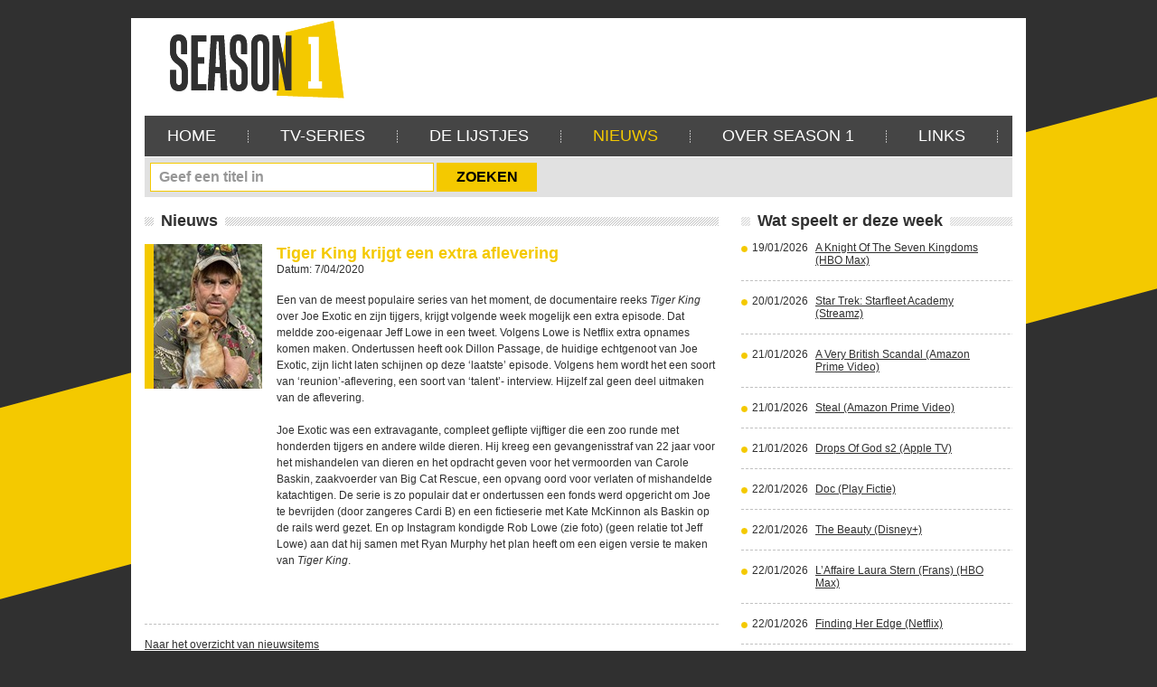

--- FILE ---
content_type: text/html; charset=utf-8
request_url: https://www.season1.be/nieuws/tiger-king-krijgt-een-extra-aflevering-4212/
body_size: 6289
content:


<!DOCTYPE html PUBLIC "-//W3C//DTD XHTML 1.0 Strict//EN" "http://www.w3.org/TR/xhtml1/DTD/xhtml1-strict.dtd">
<!--[if IE 7]>    <html class="ie ie7" xmlns="http://www.w3.org/1999/xhtml" xml:lang="en" lang="en"> <![endif]-->
<!--[if IE 8]>    <html class="ie ie8" xmlns="http://www.w3.org/1999/xhtml" xml:lang="en" lang="en"> <![endif]-->
<!--[if IE 9]>    <html class="ie ie9" xmlns="http://www.w3.org/1999/xhtml" xml:lang="en" lang="en"> <![endif]-->
<!--[if IE 10]>    <html class="ie ie10" xmlns="http://www.w3.org/1999/xhtml" xml:lang="en" lang="en"> <![endif]-->
<!--[if gt IE 10]><!-->
<html xmlns="http://www.w3.org/1999/xhtml" xml:lang="en" lang="en">
<!--<![endif]-->
<head>
  	<meta charset="utf-8">
    <meta http-equiv="X-UA-Compatible" content="IE=edge,chrome=1" />
    <meta name="viewport" content="width=device-width, initial-scale=0.95, maximum-scale=0.95, minimum-scale=0.95" />
    <title>Tiger King krijgt een extra aflevering</title>
    <meta name="description" content="Tiger King krijgt een extra aflevering" />
    <meta name="keywords" content="Tiger King krijgt een extra aflevering" />
    <meta name="robots" content="FOLLOW,INDEX" /><meta name="robots" content="NOODP" />
    <link rel="stylesheet" type="text/css" media="screen,projection" href="/style/style.css?v=2" />
    <script type="text/javascript" src="/js/validator.js"></script>
    <script type="text/javascript">

  var _gaq = _gaq || [];
  _gaq.push(['_setAccount', 'UA-28342303-1']);
  _gaq.push(['_trackPageview']);

  (function() {
    var ga = document.createElement('script'); ga.type = 'text/javascript'; ga.async = true;
    ga.src = ('https:' == document.location.protocol ? 'https://ssl' : 'http://www') + '.google-analytics.com/ga.js';
    var s = document.getElementsByTagName('script')[0]; s.parentNode.insertBefore(ga, s);
  })();

</script>    
    <meta property="og:image" content="https://www.season1.be/files/news/4212_l.jpg">
    <meta property="og:title" content="Tiger King krijgt een extra aflevering">
    <meta property="og:type" content="article">
    <meta property="og:url" content="https://www.season.be/nieuws/tiger-king-krijgt-een-extra-aflevering-4212/">
    <meta property="og:site_name" content="Season1.be">
    <meta property="og:description" content="Tiger King krijgt een extra aflevering">
    <meta itemprop="image" content="https://www.season1.be/files/news/4212_l.jpg">    
</head>
<body style="background: #303030 url(/images/bgr-body.png) no-repeat fixed 50% 0;">
    <ol class="accessibility">
        <li><a href="#header">Skip to header</a></li>
        <li><a href="#nav">Skip to navigation</a></li>
        <li><a href="#container">Skip to content</a></li>
        <li><a href="#footer">Skip to footer</a></li>
    </ol>
     
    <div class="wrapper">
        <div id="header" class="header">
            <div class="headertop">
                <div class="top">
                    
<script type="text/javascript" src="https://be.ads.justpremium.com/adserve/js.php?zone=3781"></script>
<div class="right">
        
  <!--   <ul class="topnav">
    <li><a href="/partners/">Linkpartners</a> </li>
    <li><a href="http://www.debeterefilm.be" target="_blank">Bezoek ook onze site over De Betere Film.be</a> </li>

    </ul>    
    -->
</div>

                </div>
                <div class="bottom">
                    <a class="logo" href="/">Season 1</a>
                    
<div class="banner">
<script type="text/javascript"><!--
google_ad_client = "ca-pub-2666602835918434";
/* Season 1 banner */
google_ad_slot = "7335732817";
google_ad_width = 728;
google_ad_height = 90;
//-->
</script>
<script type="text/javascript"
src="https://pagead2.googlesyndication.com/pagead/show_ads.js">
</script>
</div>
                </div>
            </div>
            <ul class="nav" id="nav">
                
                        <li><a title="Home" href="/">Home</a></li><li class="sep"></li>
                    
                        <li><a class="#" title="TV-Series" href="/tv-series/">TV-Series</a></li><li class="sep"></li>
                    
                        <li><a class="#" title="De Lijstjes" href="/de-lijstjes/">De Lijstjes</a></li><li class="sep"></li>
                    
                        <li><a class="active" title="Nieuws" href="/nieuws/">Nieuws</a></li><li class="sep"></li>
                    
                        <li><a class="#" title="Over Season 1" href="/contact/">Over Season 1</a></li><li class="sep"></li>
                    
                        <li><a class="#" title="Links" href="/partners/">Links</a></li><li class="sep"></li>
                    
            </ul>
        </div>
          <div id="container" class="container">
            <form method="post" action="./" id="form1">
<div class="aspNetHidden">
<input type="hidden" name="__VIEWSTATE" id="__VIEWSTATE" value="/wEPDwUKMTY5MDk1NTIxOGRkPU6Y2iLzwlQpTlVdhc2kbQB19XU=" />
</div>

<div class="aspNetHidden">

	<input type="hidden" name="__VIEWSTATEGENERATOR" id="__VIEWSTATEGENERATOR" value="6BE10A9D" />
	<input type="hidden" name="__EVENTTARGET" id="__EVENTTARGET" value="" />
	<input type="hidden" name="__EVENTARGUMENT" id="__EVENTARGUMENT" value="" />
</div>
            
            

  <div class="search-row">
				<div class="social-box">
					<div class="sharethiss">
                        <div class="addthis_toolbox addthis_default_style ">
                            <a class="addthis_button_facebook_like" fb:like:layout="button_count"></a><a
                                class="addthis_button_tweet"  tw:via=="Kortweg.be"></a><a class="addthis_button_google_plusone"
                                    g:plusone:annotation=="bubble"></a>
                        </div>
                        <script type="text/javascript" src="https://s7.addthis.com/js/250/addthis_widget.js#pubid=woutercop"></script>
                    </div>
				</div>
                
				<div class="form-area">
                    <div id="search1_pnlSearch" onkeypress="javascript:return WebForm_FireDefaultButton(event, &#39;search1_btnSearch&#39;)">
	
                    <input type="hidden" name="search1$cx" id="search1_cx" value="000924652178970266768:g6ibmq9p4pm" />
                    <input type="hidden" name="search1$cof" id="search1_cof" value="FORID:11" />
                    <input name="search1$txtSearch" type="text" value="Geef een titel in" id="search1_txtSearch" class="txt-field" onFocus="if(this.value==&#39;Geef een titel in&#39;) this.value=&#39;&#39;" onblur="if(this.value==&#39;&#39;) this.value=&#39;Geef een titel in&#39;" />
                    <input type="submit" name="search1$btnSearch" value="ZOEKEN" id="search1_btnSearch" class="btn-go" />
                    
</div>
                    

			</div>  </div>
            
          
            <div class="listpage">
                <div class="maincol">
                    <div class="list">
                    
                        <div class="titlebox"><h2><span>Nieuws</span></h2></div><ul><li><div class="photo"><img  src="/files/news/4212_l.jpg" alt="Tiger King krijgt een extra aflevering" /></div><div class="text"><div class="w4"><h3>Tiger King krijgt een extra aflevering</h3><div class="date">Datum: 7/04/2020</div><p><br />
Een van de meest populaire series van het moment, de documentaire reeks <em>Tiger King</em> over Joe Exotic en zijn tijgers, krijgt volgende week mogelijk een extra episode. Dat meldde zoo-eigenaar Jeff Lowe in een tweet. Volgens Lowe is Netflix extra opnames komen maken. Ondertussen heeft ook Dillon Passage, de huidige echtgenoot van Joe Exotic, zijn licht laten schijnen op deze ‘laatste’ episode. Volgens hem wordt het een soort van ‘reunion’-aflevering, een soort van ‘talent’- interview. Hijzelf zal geen deel uitmaken van de aflevering. <br />
<br />
Joe Exotic was een extravagante, compleet geflipte vijftiger die een zoo runde met honderden tijgers en andere wilde dieren. Hij kreeg een gevangenisstraf van 22 jaar voor het mishandelen van dieren en het opdracht geven voor het vermoorden van Carole Baskin, zaakvoerder van Big Cat Rescue, een opvang oord voor verlaten of mishandelde katachtigen. De serie is zo populair dat er ondertussen een fonds werd opgericht om Joe te bevrijden (door zangeres Cardi B) en een fictieserie met Kate McKinnon als Baskin op de rails werd gezet. En op Instagram kondigde Rob Lowe (zie foto) (geen relatie tot Jeff Lowe) aan dat hij samen met Ryan Murphy het plan heeft om een eigen versie te maken van <em>Tiger King</em>. <br />
<br />
<br /></p></div></div></li><li><a href="/nieuws/">Naar het overzicht van nieuwsitems</a></li></ul>                        

                    </div>
                </div>
        
                <div class="rightcol">
                    
                     
<div class="verwacht-side">
    <div class="titlebox">        
        <h2><span>Wat speelt er deze week</span></h2>
    </div>
    <ul>
        
                <li>
                    <div class="date">
                        19/01/2026</div>
                    <div class="link">
                        <a href="/tv-series/a-knight-of-the-seven-kingdoms-hbo-max-6746/">
                            A Knight Of The Seven Kingdoms (HBO Max)</a></div>
                </li>
            
                <li>
                    <div class="date">
                        20/01/2026</div>
                    <div class="link">
                        <a href="/tv-series/star-trek-starfleet-academy-streamz-6747/">
                            Star Trek: Starfleet Academy (Streamz)</a></div>
                </li>
            
                <li>
                    <div class="date">
                        21/01/2026</div>
                    <div class="link">
                        <a href="/tv-series/a-very-british-scandal-amazon-prime-video-946/">
                            A Very British Scandal (Amazon Prime Video)</a></div>
                </li>
            
                <li>
                    <div class="date">
                        21/01/2026</div>
                    <div class="link">
                        <a href="/tv-series/steal-amazon-prime-video-6748/">
                            Steal (Amazon Prime Video)</a></div>
                </li>
            
                <li>
                    <div class="date">
                        21/01/2026</div>
                    <div class="link">
                        <a href="/tv-series/drops-of-god-s2-apple-tv-6749/">
                            Drops Of God s2 (Apple TV)</a></div>
                </li>
            
                <li>
                    <div class="date">
                        22/01/2026</div>
                    <div class="link">
                        <a href="/tv-series/doc-play-fictie-5164/">
                            Doc (Play Fictie)</a></div>
                </li>
            
                <li>
                    <div class="date">
                        22/01/2026</div>
                    <div class="link">
                        <a href="/tv-series/the-beauty-disney-6750/">
                            The Beauty (Disney+)</a></div>
                </li>
            
                <li>
                    <div class="date">
                        22/01/2026</div>
                    <div class="link">
                        <a href="/tv-series/l-affaire-laura-stern-frans-hbo-max-6751/">
                            L’Affaire Laura Stern (Frans) (HBO Max)</a></div>
                </li>
            
                <li>
                    <div class="date">
                        22/01/2026</div>
                    <div class="link">
                        <a href="/tv-series/finding-her-edge-netflix-6752/">
                            Finding Her Edge (Netflix)</a></div>
                </li>
            
                <li>
                    <div class="date">
                        22/01/2026</div>
                    <div class="link">
                        <a href="/tv-series/free-bert-netflix-6753/">
                            Free Bert (Netflix)</a></div>
                </li>
            
                <li>
                    <div class="date">
                        23/01/2026</div>
                    <div class="link">
                        <a href="/tv-series/zot-vlaams-vtm-6706/">
                            Zot! (Vlaams) (VTM)</a></div>
                </li>
            
                <li>
                    <div class="date">
                        23/01/2026</div>
                    <div class="link">
                        <a href="/tv-series/blind-sherlock-vlaams-nederlands-netflix-6754/">
                            Blind Sherlock (Vlaams/Nederlands) (Netflix)</a></div>
                </li>
            
                <li>
                    <div class="date">
                        23/01/2026</div>
                    <div class="link">
                        <a href="/tv-series/found-s2-play-fictie-6755/">
                            Found s2 (Play Fictie)</a></div>
                </li>
            
                <li>
                    <div class="date">
                        23/01/2026</div>
                    <div class="link">
                        <a href="/tv-series/danef-the-excavation-npo-2-6756/">
                            Danefæ (The Excavation) (NPO 2)</a></div>
                </li>
            
                <li>
                    <div class="date">
                        24/01/2026</div>
                    <div class="link">
                        <a href="/tv-series/the-sandhamn-murders-s7-npo-3-6757/">
                            The Sandhamn Murders s7 (NPO 3)</a></div>
                </li>
            
    </ul>        
</div>

                    
<div class="banner">
<script async src="//pagead2.googlesyndication.com/pagead/js/adsbygoogle.js"></script>
<!-- Season 1 vierkante banner -->
<ins class="adsbygoogle"
     style="display:inline-block;width:300px;height:250px"
     data-ad-client="ca-pub-2666602835918434"
     data-ad-slot="3044266411"></ins>
<script>
(adsbygoogle = window.adsbygoogle || []).push({});
</script>
</div>
                  <iframe src="//www.facebook.com/plugins/likebox.php?href=http%3A%2F%2Fwww.facebook.com%2Fseason1magazine&amp;width=299&amp;height=290&amp;colorscheme=light&amp;show_faces=true&amp;border_color&amp;stream=false&amp;header=true&amp;appId=156867764434310" scrolling="no" frameborder="0" style="border:none; overflow:hidden; width:299px; height:290px;" allowTransparency="true"></iframe>
                    <br /><br />
                    
<div class="delijstjes-side">
    <div class="titlebox">
        <h2><span>De Lijstjes</span></h2>
    </div>
    <ul>
        
        <li><span>1.</span> <a href="/de-lijstjes/de-beste-10-actieseries-5/">DE BESTE 10 ACTIESERIES</a></li>
                
        <li><span>2.</span> <a href="/de-lijstjes/10-series-met-hoofdpersonages-you-love-to-hate-20/">10 SERIES MET HOOFDPERSONAGES 'YOU-LOVE-TO-HATE'</a></li>
                
        <li><span>3.</span> <a href="/de-lijstjes/de-10-leukste-guilty-pleasures-38/">DE 10 LEUKSTE 'GUILTY PLEASURES'</a></li>
                
        <li><span>4.</span> <a href="/de-lijstjes/15-series-met-de-meest-coole-helden-26/">15 SERIES MET DE MEEST 'COOLE' HELDEN</a></li>
                
        <li><span>5.</span> <a href="/de-lijstjes/de-beste-10-comedyseries-11/">DE BESTE 10 COMEDYSERIES</a></li>
                
        <li><span>6.</span> <a href="/de-lijstjes/20-crimeseries-om-niet-te-missen-9/">20 CRIMESERIES OM NIET TE MISSEN</a></li>
                
        <li><span>7.</span> <a href="/de-lijstjes/de-10-meest-bekroonde-series-13/">DE 10 MEEST BEKROONDE SERIES</a></li>
                
        <li><span>8.</span> <a href="/de-lijstjes/de-10-meest-onderschatte-series-16/">DE 10 MEEST ONDERSCHATTE SERIES</a></li>
                
        <li><span>9.</span> <a href="/de-lijstjes/de-beste-scandinavische-series-8/">DE BESTE SCANDINAVISCHE SERIES</a></li>
                
        <li><span>10.</span> <a href="/de-lijstjes/de-10-tv-series-met-de-beste-soundtrack-30/">DE 10 TV-SERIES MET DE BESTE SOUNDTRACK</a></li>
                
    </ul>
    <a class="more" href="/de-lijstjes/">Meer lijstjes</a>
</div>


                    
<div class="banner">
<script async src="//pagead2.googlesyndication.com/pagead/js/adsbygoogle.js"></script>
<!-- Season 1 vierkante banner -->
<ins class="adsbygoogle"
     style="display:inline-block;width:300px;height:250px"
     data-ad-client="ca-pub-2666602835918434"
     data-ad-slot="3044266411"></ins>
<script>
(adsbygoogle = window.adsbygoogle || []).push({});
</script>
</div>
                    
<div class="banner">

</div>
                </div>              
            </div>
          
<script type="text/javascript">
//<![CDATA[
var theForm = document.forms['form1'];
if (!theForm) {
    theForm = document.form1;
}
function __doPostBack(eventTarget, eventArgument) {
    if (!theForm.onsubmit || (theForm.onsubmit() != false)) {
        theForm.__EVENTTARGET.value = eventTarget;
        theForm.__EVENTARGUMENT.value = eventArgument;
        theForm.submit();
    }
}
//]]>
</script>


<script src="/WebResource.axd?d=sh-d3RZ4weXkv_AWtKKGc51-p2jXxkymRXyIuYV9lronC0EsW4ASXLUHZfIU3KQg5t54zZRJytcaJm6Fm7BRMWslMpQ1&amp;t=638901608248157332" type="text/javascript"></script>
</form>

        </div>
         
<div id="footer" class="footer">
<div class="copy">Copyright 2012, Season 1 </div>
<ul>
    <li><a href="/algemene-voorwaarden/">Algemene voorwaarden</a> </li>
    <li><a href="/privacy/">Privacy</a> </li>
    <li><a href="/sitemap/">Sitemap</a> </li>
    <li><a href="/contact/">Adverteren</a> </li>
    <li><a href="http://www.w247.be" target="_blank">webdesign w247.be</a> </li>
</ul>
</div>
    </div>
  
</body>
</html>


--- FILE ---
content_type: text/html; charset=utf-8
request_url: https://www.google.com/recaptcha/api2/aframe
body_size: 266
content:
<!DOCTYPE HTML><html><head><meta http-equiv="content-type" content="text/html; charset=UTF-8"></head><body><script nonce="uMIGfVfSCEotevpcuHSDlA">/** Anti-fraud and anti-abuse applications only. See google.com/recaptcha */ try{var clients={'sodar':'https://pagead2.googlesyndication.com/pagead/sodar?'};window.addEventListener("message",function(a){try{if(a.source===window.parent){var b=JSON.parse(a.data);var c=clients[b['id']];if(c){var d=document.createElement('img');d.src=c+b['params']+'&rc='+(localStorage.getItem("rc::a")?sessionStorage.getItem("rc::b"):"");window.document.body.appendChild(d);sessionStorage.setItem("rc::e",parseInt(sessionStorage.getItem("rc::e")||0)+1);localStorage.setItem("rc::h",'1769285768953');}}}catch(b){}});window.parent.postMessage("_grecaptcha_ready", "*");}catch(b){}</script></body></html>